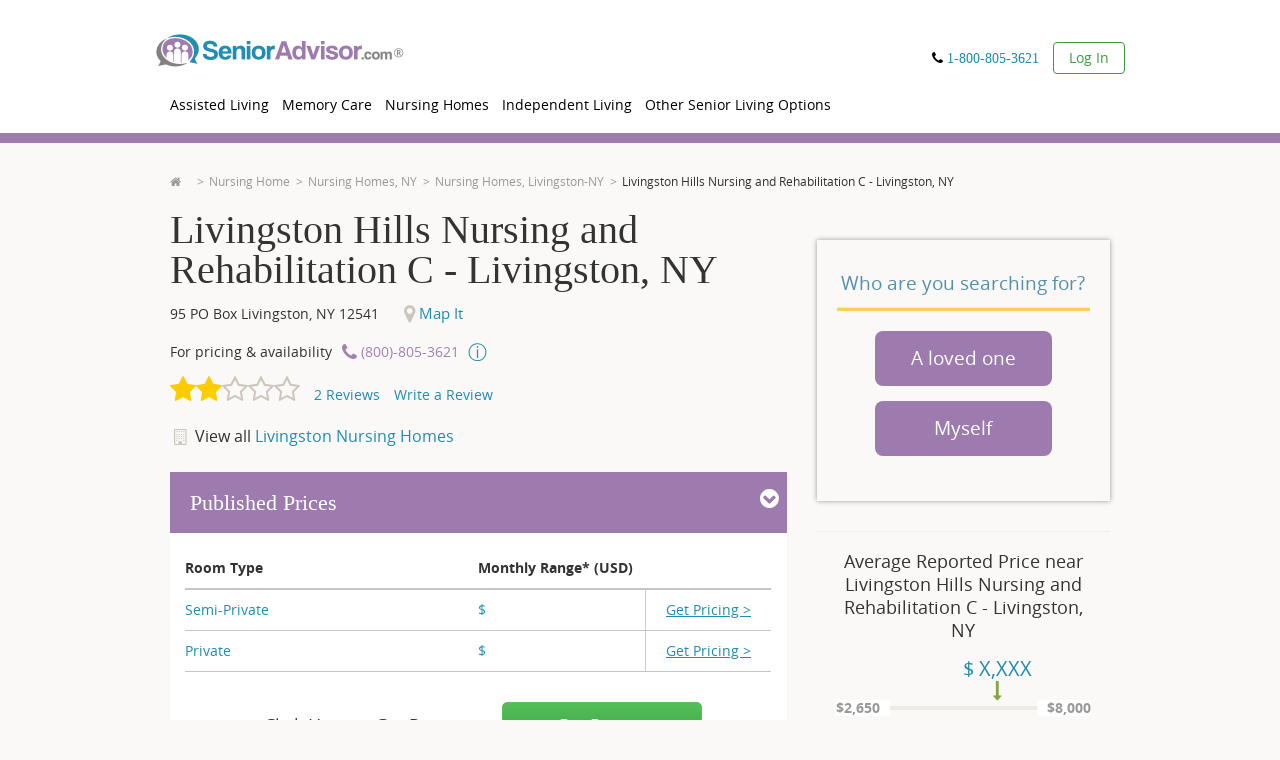

--- FILE ---
content_type: text/html; charset=utf-8
request_url: https://www.google.com/recaptcha/api2/anchor?ar=1&k=6LftIvQUAAAAACJsfnA4bm7cUrfv3tkQhNYSOIGH&co=aHR0cHM6Ly93d3cuc2VuaW9yYWR2aXNvci5jb206NDQz&hl=en&v=PoyoqOPhxBO7pBk68S4YbpHZ&size=invisible&badge=bottomleft&anchor-ms=20000&execute-ms=30000&cb=ub4epmnv6z75
body_size: 48586
content:
<!DOCTYPE HTML><html dir="ltr" lang="en"><head><meta http-equiv="Content-Type" content="text/html; charset=UTF-8">
<meta http-equiv="X-UA-Compatible" content="IE=edge">
<title>reCAPTCHA</title>
<style type="text/css">
/* cyrillic-ext */
@font-face {
  font-family: 'Roboto';
  font-style: normal;
  font-weight: 400;
  font-stretch: 100%;
  src: url(//fonts.gstatic.com/s/roboto/v48/KFO7CnqEu92Fr1ME7kSn66aGLdTylUAMa3GUBHMdazTgWw.woff2) format('woff2');
  unicode-range: U+0460-052F, U+1C80-1C8A, U+20B4, U+2DE0-2DFF, U+A640-A69F, U+FE2E-FE2F;
}
/* cyrillic */
@font-face {
  font-family: 'Roboto';
  font-style: normal;
  font-weight: 400;
  font-stretch: 100%;
  src: url(//fonts.gstatic.com/s/roboto/v48/KFO7CnqEu92Fr1ME7kSn66aGLdTylUAMa3iUBHMdazTgWw.woff2) format('woff2');
  unicode-range: U+0301, U+0400-045F, U+0490-0491, U+04B0-04B1, U+2116;
}
/* greek-ext */
@font-face {
  font-family: 'Roboto';
  font-style: normal;
  font-weight: 400;
  font-stretch: 100%;
  src: url(//fonts.gstatic.com/s/roboto/v48/KFO7CnqEu92Fr1ME7kSn66aGLdTylUAMa3CUBHMdazTgWw.woff2) format('woff2');
  unicode-range: U+1F00-1FFF;
}
/* greek */
@font-face {
  font-family: 'Roboto';
  font-style: normal;
  font-weight: 400;
  font-stretch: 100%;
  src: url(//fonts.gstatic.com/s/roboto/v48/KFO7CnqEu92Fr1ME7kSn66aGLdTylUAMa3-UBHMdazTgWw.woff2) format('woff2');
  unicode-range: U+0370-0377, U+037A-037F, U+0384-038A, U+038C, U+038E-03A1, U+03A3-03FF;
}
/* math */
@font-face {
  font-family: 'Roboto';
  font-style: normal;
  font-weight: 400;
  font-stretch: 100%;
  src: url(//fonts.gstatic.com/s/roboto/v48/KFO7CnqEu92Fr1ME7kSn66aGLdTylUAMawCUBHMdazTgWw.woff2) format('woff2');
  unicode-range: U+0302-0303, U+0305, U+0307-0308, U+0310, U+0312, U+0315, U+031A, U+0326-0327, U+032C, U+032F-0330, U+0332-0333, U+0338, U+033A, U+0346, U+034D, U+0391-03A1, U+03A3-03A9, U+03B1-03C9, U+03D1, U+03D5-03D6, U+03F0-03F1, U+03F4-03F5, U+2016-2017, U+2034-2038, U+203C, U+2040, U+2043, U+2047, U+2050, U+2057, U+205F, U+2070-2071, U+2074-208E, U+2090-209C, U+20D0-20DC, U+20E1, U+20E5-20EF, U+2100-2112, U+2114-2115, U+2117-2121, U+2123-214F, U+2190, U+2192, U+2194-21AE, U+21B0-21E5, U+21F1-21F2, U+21F4-2211, U+2213-2214, U+2216-22FF, U+2308-230B, U+2310, U+2319, U+231C-2321, U+2336-237A, U+237C, U+2395, U+239B-23B7, U+23D0, U+23DC-23E1, U+2474-2475, U+25AF, U+25B3, U+25B7, U+25BD, U+25C1, U+25CA, U+25CC, U+25FB, U+266D-266F, U+27C0-27FF, U+2900-2AFF, U+2B0E-2B11, U+2B30-2B4C, U+2BFE, U+3030, U+FF5B, U+FF5D, U+1D400-1D7FF, U+1EE00-1EEFF;
}
/* symbols */
@font-face {
  font-family: 'Roboto';
  font-style: normal;
  font-weight: 400;
  font-stretch: 100%;
  src: url(//fonts.gstatic.com/s/roboto/v48/KFO7CnqEu92Fr1ME7kSn66aGLdTylUAMaxKUBHMdazTgWw.woff2) format('woff2');
  unicode-range: U+0001-000C, U+000E-001F, U+007F-009F, U+20DD-20E0, U+20E2-20E4, U+2150-218F, U+2190, U+2192, U+2194-2199, U+21AF, U+21E6-21F0, U+21F3, U+2218-2219, U+2299, U+22C4-22C6, U+2300-243F, U+2440-244A, U+2460-24FF, U+25A0-27BF, U+2800-28FF, U+2921-2922, U+2981, U+29BF, U+29EB, U+2B00-2BFF, U+4DC0-4DFF, U+FFF9-FFFB, U+10140-1018E, U+10190-1019C, U+101A0, U+101D0-101FD, U+102E0-102FB, U+10E60-10E7E, U+1D2C0-1D2D3, U+1D2E0-1D37F, U+1F000-1F0FF, U+1F100-1F1AD, U+1F1E6-1F1FF, U+1F30D-1F30F, U+1F315, U+1F31C, U+1F31E, U+1F320-1F32C, U+1F336, U+1F378, U+1F37D, U+1F382, U+1F393-1F39F, U+1F3A7-1F3A8, U+1F3AC-1F3AF, U+1F3C2, U+1F3C4-1F3C6, U+1F3CA-1F3CE, U+1F3D4-1F3E0, U+1F3ED, U+1F3F1-1F3F3, U+1F3F5-1F3F7, U+1F408, U+1F415, U+1F41F, U+1F426, U+1F43F, U+1F441-1F442, U+1F444, U+1F446-1F449, U+1F44C-1F44E, U+1F453, U+1F46A, U+1F47D, U+1F4A3, U+1F4B0, U+1F4B3, U+1F4B9, U+1F4BB, U+1F4BF, U+1F4C8-1F4CB, U+1F4D6, U+1F4DA, U+1F4DF, U+1F4E3-1F4E6, U+1F4EA-1F4ED, U+1F4F7, U+1F4F9-1F4FB, U+1F4FD-1F4FE, U+1F503, U+1F507-1F50B, U+1F50D, U+1F512-1F513, U+1F53E-1F54A, U+1F54F-1F5FA, U+1F610, U+1F650-1F67F, U+1F687, U+1F68D, U+1F691, U+1F694, U+1F698, U+1F6AD, U+1F6B2, U+1F6B9-1F6BA, U+1F6BC, U+1F6C6-1F6CF, U+1F6D3-1F6D7, U+1F6E0-1F6EA, U+1F6F0-1F6F3, U+1F6F7-1F6FC, U+1F700-1F7FF, U+1F800-1F80B, U+1F810-1F847, U+1F850-1F859, U+1F860-1F887, U+1F890-1F8AD, U+1F8B0-1F8BB, U+1F8C0-1F8C1, U+1F900-1F90B, U+1F93B, U+1F946, U+1F984, U+1F996, U+1F9E9, U+1FA00-1FA6F, U+1FA70-1FA7C, U+1FA80-1FA89, U+1FA8F-1FAC6, U+1FACE-1FADC, U+1FADF-1FAE9, U+1FAF0-1FAF8, U+1FB00-1FBFF;
}
/* vietnamese */
@font-face {
  font-family: 'Roboto';
  font-style: normal;
  font-weight: 400;
  font-stretch: 100%;
  src: url(//fonts.gstatic.com/s/roboto/v48/KFO7CnqEu92Fr1ME7kSn66aGLdTylUAMa3OUBHMdazTgWw.woff2) format('woff2');
  unicode-range: U+0102-0103, U+0110-0111, U+0128-0129, U+0168-0169, U+01A0-01A1, U+01AF-01B0, U+0300-0301, U+0303-0304, U+0308-0309, U+0323, U+0329, U+1EA0-1EF9, U+20AB;
}
/* latin-ext */
@font-face {
  font-family: 'Roboto';
  font-style: normal;
  font-weight: 400;
  font-stretch: 100%;
  src: url(//fonts.gstatic.com/s/roboto/v48/KFO7CnqEu92Fr1ME7kSn66aGLdTylUAMa3KUBHMdazTgWw.woff2) format('woff2');
  unicode-range: U+0100-02BA, U+02BD-02C5, U+02C7-02CC, U+02CE-02D7, U+02DD-02FF, U+0304, U+0308, U+0329, U+1D00-1DBF, U+1E00-1E9F, U+1EF2-1EFF, U+2020, U+20A0-20AB, U+20AD-20C0, U+2113, U+2C60-2C7F, U+A720-A7FF;
}
/* latin */
@font-face {
  font-family: 'Roboto';
  font-style: normal;
  font-weight: 400;
  font-stretch: 100%;
  src: url(//fonts.gstatic.com/s/roboto/v48/KFO7CnqEu92Fr1ME7kSn66aGLdTylUAMa3yUBHMdazQ.woff2) format('woff2');
  unicode-range: U+0000-00FF, U+0131, U+0152-0153, U+02BB-02BC, U+02C6, U+02DA, U+02DC, U+0304, U+0308, U+0329, U+2000-206F, U+20AC, U+2122, U+2191, U+2193, U+2212, U+2215, U+FEFF, U+FFFD;
}
/* cyrillic-ext */
@font-face {
  font-family: 'Roboto';
  font-style: normal;
  font-weight: 500;
  font-stretch: 100%;
  src: url(//fonts.gstatic.com/s/roboto/v48/KFO7CnqEu92Fr1ME7kSn66aGLdTylUAMa3GUBHMdazTgWw.woff2) format('woff2');
  unicode-range: U+0460-052F, U+1C80-1C8A, U+20B4, U+2DE0-2DFF, U+A640-A69F, U+FE2E-FE2F;
}
/* cyrillic */
@font-face {
  font-family: 'Roboto';
  font-style: normal;
  font-weight: 500;
  font-stretch: 100%;
  src: url(//fonts.gstatic.com/s/roboto/v48/KFO7CnqEu92Fr1ME7kSn66aGLdTylUAMa3iUBHMdazTgWw.woff2) format('woff2');
  unicode-range: U+0301, U+0400-045F, U+0490-0491, U+04B0-04B1, U+2116;
}
/* greek-ext */
@font-face {
  font-family: 'Roboto';
  font-style: normal;
  font-weight: 500;
  font-stretch: 100%;
  src: url(//fonts.gstatic.com/s/roboto/v48/KFO7CnqEu92Fr1ME7kSn66aGLdTylUAMa3CUBHMdazTgWw.woff2) format('woff2');
  unicode-range: U+1F00-1FFF;
}
/* greek */
@font-face {
  font-family: 'Roboto';
  font-style: normal;
  font-weight: 500;
  font-stretch: 100%;
  src: url(//fonts.gstatic.com/s/roboto/v48/KFO7CnqEu92Fr1ME7kSn66aGLdTylUAMa3-UBHMdazTgWw.woff2) format('woff2');
  unicode-range: U+0370-0377, U+037A-037F, U+0384-038A, U+038C, U+038E-03A1, U+03A3-03FF;
}
/* math */
@font-face {
  font-family: 'Roboto';
  font-style: normal;
  font-weight: 500;
  font-stretch: 100%;
  src: url(//fonts.gstatic.com/s/roboto/v48/KFO7CnqEu92Fr1ME7kSn66aGLdTylUAMawCUBHMdazTgWw.woff2) format('woff2');
  unicode-range: U+0302-0303, U+0305, U+0307-0308, U+0310, U+0312, U+0315, U+031A, U+0326-0327, U+032C, U+032F-0330, U+0332-0333, U+0338, U+033A, U+0346, U+034D, U+0391-03A1, U+03A3-03A9, U+03B1-03C9, U+03D1, U+03D5-03D6, U+03F0-03F1, U+03F4-03F5, U+2016-2017, U+2034-2038, U+203C, U+2040, U+2043, U+2047, U+2050, U+2057, U+205F, U+2070-2071, U+2074-208E, U+2090-209C, U+20D0-20DC, U+20E1, U+20E5-20EF, U+2100-2112, U+2114-2115, U+2117-2121, U+2123-214F, U+2190, U+2192, U+2194-21AE, U+21B0-21E5, U+21F1-21F2, U+21F4-2211, U+2213-2214, U+2216-22FF, U+2308-230B, U+2310, U+2319, U+231C-2321, U+2336-237A, U+237C, U+2395, U+239B-23B7, U+23D0, U+23DC-23E1, U+2474-2475, U+25AF, U+25B3, U+25B7, U+25BD, U+25C1, U+25CA, U+25CC, U+25FB, U+266D-266F, U+27C0-27FF, U+2900-2AFF, U+2B0E-2B11, U+2B30-2B4C, U+2BFE, U+3030, U+FF5B, U+FF5D, U+1D400-1D7FF, U+1EE00-1EEFF;
}
/* symbols */
@font-face {
  font-family: 'Roboto';
  font-style: normal;
  font-weight: 500;
  font-stretch: 100%;
  src: url(//fonts.gstatic.com/s/roboto/v48/KFO7CnqEu92Fr1ME7kSn66aGLdTylUAMaxKUBHMdazTgWw.woff2) format('woff2');
  unicode-range: U+0001-000C, U+000E-001F, U+007F-009F, U+20DD-20E0, U+20E2-20E4, U+2150-218F, U+2190, U+2192, U+2194-2199, U+21AF, U+21E6-21F0, U+21F3, U+2218-2219, U+2299, U+22C4-22C6, U+2300-243F, U+2440-244A, U+2460-24FF, U+25A0-27BF, U+2800-28FF, U+2921-2922, U+2981, U+29BF, U+29EB, U+2B00-2BFF, U+4DC0-4DFF, U+FFF9-FFFB, U+10140-1018E, U+10190-1019C, U+101A0, U+101D0-101FD, U+102E0-102FB, U+10E60-10E7E, U+1D2C0-1D2D3, U+1D2E0-1D37F, U+1F000-1F0FF, U+1F100-1F1AD, U+1F1E6-1F1FF, U+1F30D-1F30F, U+1F315, U+1F31C, U+1F31E, U+1F320-1F32C, U+1F336, U+1F378, U+1F37D, U+1F382, U+1F393-1F39F, U+1F3A7-1F3A8, U+1F3AC-1F3AF, U+1F3C2, U+1F3C4-1F3C6, U+1F3CA-1F3CE, U+1F3D4-1F3E0, U+1F3ED, U+1F3F1-1F3F3, U+1F3F5-1F3F7, U+1F408, U+1F415, U+1F41F, U+1F426, U+1F43F, U+1F441-1F442, U+1F444, U+1F446-1F449, U+1F44C-1F44E, U+1F453, U+1F46A, U+1F47D, U+1F4A3, U+1F4B0, U+1F4B3, U+1F4B9, U+1F4BB, U+1F4BF, U+1F4C8-1F4CB, U+1F4D6, U+1F4DA, U+1F4DF, U+1F4E3-1F4E6, U+1F4EA-1F4ED, U+1F4F7, U+1F4F9-1F4FB, U+1F4FD-1F4FE, U+1F503, U+1F507-1F50B, U+1F50D, U+1F512-1F513, U+1F53E-1F54A, U+1F54F-1F5FA, U+1F610, U+1F650-1F67F, U+1F687, U+1F68D, U+1F691, U+1F694, U+1F698, U+1F6AD, U+1F6B2, U+1F6B9-1F6BA, U+1F6BC, U+1F6C6-1F6CF, U+1F6D3-1F6D7, U+1F6E0-1F6EA, U+1F6F0-1F6F3, U+1F6F7-1F6FC, U+1F700-1F7FF, U+1F800-1F80B, U+1F810-1F847, U+1F850-1F859, U+1F860-1F887, U+1F890-1F8AD, U+1F8B0-1F8BB, U+1F8C0-1F8C1, U+1F900-1F90B, U+1F93B, U+1F946, U+1F984, U+1F996, U+1F9E9, U+1FA00-1FA6F, U+1FA70-1FA7C, U+1FA80-1FA89, U+1FA8F-1FAC6, U+1FACE-1FADC, U+1FADF-1FAE9, U+1FAF0-1FAF8, U+1FB00-1FBFF;
}
/* vietnamese */
@font-face {
  font-family: 'Roboto';
  font-style: normal;
  font-weight: 500;
  font-stretch: 100%;
  src: url(//fonts.gstatic.com/s/roboto/v48/KFO7CnqEu92Fr1ME7kSn66aGLdTylUAMa3OUBHMdazTgWw.woff2) format('woff2');
  unicode-range: U+0102-0103, U+0110-0111, U+0128-0129, U+0168-0169, U+01A0-01A1, U+01AF-01B0, U+0300-0301, U+0303-0304, U+0308-0309, U+0323, U+0329, U+1EA0-1EF9, U+20AB;
}
/* latin-ext */
@font-face {
  font-family: 'Roboto';
  font-style: normal;
  font-weight: 500;
  font-stretch: 100%;
  src: url(//fonts.gstatic.com/s/roboto/v48/KFO7CnqEu92Fr1ME7kSn66aGLdTylUAMa3KUBHMdazTgWw.woff2) format('woff2');
  unicode-range: U+0100-02BA, U+02BD-02C5, U+02C7-02CC, U+02CE-02D7, U+02DD-02FF, U+0304, U+0308, U+0329, U+1D00-1DBF, U+1E00-1E9F, U+1EF2-1EFF, U+2020, U+20A0-20AB, U+20AD-20C0, U+2113, U+2C60-2C7F, U+A720-A7FF;
}
/* latin */
@font-face {
  font-family: 'Roboto';
  font-style: normal;
  font-weight: 500;
  font-stretch: 100%;
  src: url(//fonts.gstatic.com/s/roboto/v48/KFO7CnqEu92Fr1ME7kSn66aGLdTylUAMa3yUBHMdazQ.woff2) format('woff2');
  unicode-range: U+0000-00FF, U+0131, U+0152-0153, U+02BB-02BC, U+02C6, U+02DA, U+02DC, U+0304, U+0308, U+0329, U+2000-206F, U+20AC, U+2122, U+2191, U+2193, U+2212, U+2215, U+FEFF, U+FFFD;
}
/* cyrillic-ext */
@font-face {
  font-family: 'Roboto';
  font-style: normal;
  font-weight: 900;
  font-stretch: 100%;
  src: url(//fonts.gstatic.com/s/roboto/v48/KFO7CnqEu92Fr1ME7kSn66aGLdTylUAMa3GUBHMdazTgWw.woff2) format('woff2');
  unicode-range: U+0460-052F, U+1C80-1C8A, U+20B4, U+2DE0-2DFF, U+A640-A69F, U+FE2E-FE2F;
}
/* cyrillic */
@font-face {
  font-family: 'Roboto';
  font-style: normal;
  font-weight: 900;
  font-stretch: 100%;
  src: url(//fonts.gstatic.com/s/roboto/v48/KFO7CnqEu92Fr1ME7kSn66aGLdTylUAMa3iUBHMdazTgWw.woff2) format('woff2');
  unicode-range: U+0301, U+0400-045F, U+0490-0491, U+04B0-04B1, U+2116;
}
/* greek-ext */
@font-face {
  font-family: 'Roboto';
  font-style: normal;
  font-weight: 900;
  font-stretch: 100%;
  src: url(//fonts.gstatic.com/s/roboto/v48/KFO7CnqEu92Fr1ME7kSn66aGLdTylUAMa3CUBHMdazTgWw.woff2) format('woff2');
  unicode-range: U+1F00-1FFF;
}
/* greek */
@font-face {
  font-family: 'Roboto';
  font-style: normal;
  font-weight: 900;
  font-stretch: 100%;
  src: url(//fonts.gstatic.com/s/roboto/v48/KFO7CnqEu92Fr1ME7kSn66aGLdTylUAMa3-UBHMdazTgWw.woff2) format('woff2');
  unicode-range: U+0370-0377, U+037A-037F, U+0384-038A, U+038C, U+038E-03A1, U+03A3-03FF;
}
/* math */
@font-face {
  font-family: 'Roboto';
  font-style: normal;
  font-weight: 900;
  font-stretch: 100%;
  src: url(//fonts.gstatic.com/s/roboto/v48/KFO7CnqEu92Fr1ME7kSn66aGLdTylUAMawCUBHMdazTgWw.woff2) format('woff2');
  unicode-range: U+0302-0303, U+0305, U+0307-0308, U+0310, U+0312, U+0315, U+031A, U+0326-0327, U+032C, U+032F-0330, U+0332-0333, U+0338, U+033A, U+0346, U+034D, U+0391-03A1, U+03A3-03A9, U+03B1-03C9, U+03D1, U+03D5-03D6, U+03F0-03F1, U+03F4-03F5, U+2016-2017, U+2034-2038, U+203C, U+2040, U+2043, U+2047, U+2050, U+2057, U+205F, U+2070-2071, U+2074-208E, U+2090-209C, U+20D0-20DC, U+20E1, U+20E5-20EF, U+2100-2112, U+2114-2115, U+2117-2121, U+2123-214F, U+2190, U+2192, U+2194-21AE, U+21B0-21E5, U+21F1-21F2, U+21F4-2211, U+2213-2214, U+2216-22FF, U+2308-230B, U+2310, U+2319, U+231C-2321, U+2336-237A, U+237C, U+2395, U+239B-23B7, U+23D0, U+23DC-23E1, U+2474-2475, U+25AF, U+25B3, U+25B7, U+25BD, U+25C1, U+25CA, U+25CC, U+25FB, U+266D-266F, U+27C0-27FF, U+2900-2AFF, U+2B0E-2B11, U+2B30-2B4C, U+2BFE, U+3030, U+FF5B, U+FF5D, U+1D400-1D7FF, U+1EE00-1EEFF;
}
/* symbols */
@font-face {
  font-family: 'Roboto';
  font-style: normal;
  font-weight: 900;
  font-stretch: 100%;
  src: url(//fonts.gstatic.com/s/roboto/v48/KFO7CnqEu92Fr1ME7kSn66aGLdTylUAMaxKUBHMdazTgWw.woff2) format('woff2');
  unicode-range: U+0001-000C, U+000E-001F, U+007F-009F, U+20DD-20E0, U+20E2-20E4, U+2150-218F, U+2190, U+2192, U+2194-2199, U+21AF, U+21E6-21F0, U+21F3, U+2218-2219, U+2299, U+22C4-22C6, U+2300-243F, U+2440-244A, U+2460-24FF, U+25A0-27BF, U+2800-28FF, U+2921-2922, U+2981, U+29BF, U+29EB, U+2B00-2BFF, U+4DC0-4DFF, U+FFF9-FFFB, U+10140-1018E, U+10190-1019C, U+101A0, U+101D0-101FD, U+102E0-102FB, U+10E60-10E7E, U+1D2C0-1D2D3, U+1D2E0-1D37F, U+1F000-1F0FF, U+1F100-1F1AD, U+1F1E6-1F1FF, U+1F30D-1F30F, U+1F315, U+1F31C, U+1F31E, U+1F320-1F32C, U+1F336, U+1F378, U+1F37D, U+1F382, U+1F393-1F39F, U+1F3A7-1F3A8, U+1F3AC-1F3AF, U+1F3C2, U+1F3C4-1F3C6, U+1F3CA-1F3CE, U+1F3D4-1F3E0, U+1F3ED, U+1F3F1-1F3F3, U+1F3F5-1F3F7, U+1F408, U+1F415, U+1F41F, U+1F426, U+1F43F, U+1F441-1F442, U+1F444, U+1F446-1F449, U+1F44C-1F44E, U+1F453, U+1F46A, U+1F47D, U+1F4A3, U+1F4B0, U+1F4B3, U+1F4B9, U+1F4BB, U+1F4BF, U+1F4C8-1F4CB, U+1F4D6, U+1F4DA, U+1F4DF, U+1F4E3-1F4E6, U+1F4EA-1F4ED, U+1F4F7, U+1F4F9-1F4FB, U+1F4FD-1F4FE, U+1F503, U+1F507-1F50B, U+1F50D, U+1F512-1F513, U+1F53E-1F54A, U+1F54F-1F5FA, U+1F610, U+1F650-1F67F, U+1F687, U+1F68D, U+1F691, U+1F694, U+1F698, U+1F6AD, U+1F6B2, U+1F6B9-1F6BA, U+1F6BC, U+1F6C6-1F6CF, U+1F6D3-1F6D7, U+1F6E0-1F6EA, U+1F6F0-1F6F3, U+1F6F7-1F6FC, U+1F700-1F7FF, U+1F800-1F80B, U+1F810-1F847, U+1F850-1F859, U+1F860-1F887, U+1F890-1F8AD, U+1F8B0-1F8BB, U+1F8C0-1F8C1, U+1F900-1F90B, U+1F93B, U+1F946, U+1F984, U+1F996, U+1F9E9, U+1FA00-1FA6F, U+1FA70-1FA7C, U+1FA80-1FA89, U+1FA8F-1FAC6, U+1FACE-1FADC, U+1FADF-1FAE9, U+1FAF0-1FAF8, U+1FB00-1FBFF;
}
/* vietnamese */
@font-face {
  font-family: 'Roboto';
  font-style: normal;
  font-weight: 900;
  font-stretch: 100%;
  src: url(//fonts.gstatic.com/s/roboto/v48/KFO7CnqEu92Fr1ME7kSn66aGLdTylUAMa3OUBHMdazTgWw.woff2) format('woff2');
  unicode-range: U+0102-0103, U+0110-0111, U+0128-0129, U+0168-0169, U+01A0-01A1, U+01AF-01B0, U+0300-0301, U+0303-0304, U+0308-0309, U+0323, U+0329, U+1EA0-1EF9, U+20AB;
}
/* latin-ext */
@font-face {
  font-family: 'Roboto';
  font-style: normal;
  font-weight: 900;
  font-stretch: 100%;
  src: url(//fonts.gstatic.com/s/roboto/v48/KFO7CnqEu92Fr1ME7kSn66aGLdTylUAMa3KUBHMdazTgWw.woff2) format('woff2');
  unicode-range: U+0100-02BA, U+02BD-02C5, U+02C7-02CC, U+02CE-02D7, U+02DD-02FF, U+0304, U+0308, U+0329, U+1D00-1DBF, U+1E00-1E9F, U+1EF2-1EFF, U+2020, U+20A0-20AB, U+20AD-20C0, U+2113, U+2C60-2C7F, U+A720-A7FF;
}
/* latin */
@font-face {
  font-family: 'Roboto';
  font-style: normal;
  font-weight: 900;
  font-stretch: 100%;
  src: url(//fonts.gstatic.com/s/roboto/v48/KFO7CnqEu92Fr1ME7kSn66aGLdTylUAMa3yUBHMdazQ.woff2) format('woff2');
  unicode-range: U+0000-00FF, U+0131, U+0152-0153, U+02BB-02BC, U+02C6, U+02DA, U+02DC, U+0304, U+0308, U+0329, U+2000-206F, U+20AC, U+2122, U+2191, U+2193, U+2212, U+2215, U+FEFF, U+FFFD;
}

</style>
<link rel="stylesheet" type="text/css" href="https://www.gstatic.com/recaptcha/releases/PoyoqOPhxBO7pBk68S4YbpHZ/styles__ltr.css">
<script nonce="LdaOepHS53WZbO71qt92iw" type="text/javascript">window['__recaptcha_api'] = 'https://www.google.com/recaptcha/api2/';</script>
<script type="text/javascript" src="https://www.gstatic.com/recaptcha/releases/PoyoqOPhxBO7pBk68S4YbpHZ/recaptcha__en.js" nonce="LdaOepHS53WZbO71qt92iw">
      
    </script></head>
<body><div id="rc-anchor-alert" class="rc-anchor-alert"></div>
<input type="hidden" id="recaptcha-token" value="[base64]">
<script type="text/javascript" nonce="LdaOepHS53WZbO71qt92iw">
      recaptcha.anchor.Main.init("[\x22ainput\x22,[\x22bgdata\x22,\x22\x22,\[base64]/[base64]/[base64]/bmV3IHJbeF0oY1swXSk6RT09Mj9uZXcgclt4XShjWzBdLGNbMV0pOkU9PTM/bmV3IHJbeF0oY1swXSxjWzFdLGNbMl0pOkU9PTQ/[base64]/[base64]/[base64]/[base64]/[base64]/[base64]/[base64]/[base64]\x22,\[base64]\\u003d\x22,\[base64]/[base64]/[base64]/CsmQyawxGDxfDg8O6w6jDh8KXw5BKbMOERXF9wqnDjBFww4/Dr8K7GR/DqsKqwoITGkPCpSt/w6gmwr/Coko+cMOdfkxSw44cBMK0wpUYwo1gccOAf8OSw4RnAznDtEPCucKpKcKYGMKAMsKFw5vChMKowoAww6bDiV4Hw5TDpgvCuVJNw7EfE8K/Hi/[base64]/wp3DqMKywrfCrzEqwpvDpMOHAh4VwqHCijhcVXBvw5bCoEwLHlfChzjCkmDCk8O8wqfDsXnDsXPDs8KaOllhwrvDpcKfwoPDpsOPBMKVwqpuYQ/[base64]/[base64]/DqkPCm8KdG2hkIx1uwq0GK8K8w6d4w5zCoWVJw4vCi2nCv8OiwpDDj17DoS3DkUR0w57DliEOT8OULVrCsT3DtcK0w4cBDRN0w7cIKcOpXcKUG0YNMkjCkiHDmcKmKMOdc8ORRlzDlMK9J8OkMRzCvxXDgMKSA8Oow6fDngcXFUZuwrvCjMK/w4jDjMKVw7rCvcK4PHhKwrTCuXbDjcOKw6k0dW/DvsOPdAk4wq7Cp8Kjwpt5w7PCt24ww7EHw7RZV0HClzUOwrbCh8OBGcKLwpNgBAozJTHDsMOAGG3CnMKsBk54w6fCiFRiw5vDocOLVsObw6zClsO0V0RyJsOzwqUyX8OUSwcGJMOOw5rCu8OHwq/Cg8KQMcKQwrQ0HMKwwrvDjA7Dp8OWPmvCgS4AwqdYwpPCusO4woRWZWfCscOzFBV8EiJhw5jDphNyw73Cj8OYTcOdP2Jzw4I6IsK7w5/CuMODwp3CgcOPb3R1IixrGFUzwpDDjXNDVsODwpguwqdvFsKcOMKHFsKxw7jDiMKcIcOdwonCncKFw4Qow6UWw4YUY8KLTjNJwrjDpsO1woDCtMOuwr7Dkl/CiVrDmMOmwp9IwrjCgMK1dsKIwr5ga8Olw7LClA0YK8KGwpwAw54twr/[base64]/[base64]/[base64]/DjVMjw6XCjsOvwo5bwrkBAsOdw5fCh8KXMsOfMsKLwr3ChcKew51cw5fCj8KPwoxBe8KPP8O5GsOHw7rCoWHCnsOLdDHDkVLCrGMQwoHCt8KbA8OiwpIiwoYuJVMSwohEUcKcw4ogKGkswr81wrnDlxvDi8KRC2kTw5HCtjhKLcO2wofDlsOmwr/[base64]/RsOXw6XCswkpw7hsfX4LCSbDjsOkUcKJw6V9w7bDlFTDrHrDrBtNVcK1GkQiaAN5c8KzA8OEw7zCmAfCr8KOw6hhwobDjQXCjcKIAsOtXsOsEmIfaXYDwqUvPVfCgsKKeHAfw6HDq0VhSMKpQEzDkg7DsjQ0f8OCYifDjMOsw4XChWcBwqXDuSZKJcORElUrXn/CpsOxwr5we2/Cj8OYwpbDhsK+w7g9w5bDh8OPw4LCjk3Ct8K7wqjDohXCgMKxw6TCo8OeBF/DgsKzGcKZwrc5RMKWJMOhCsKoHRkMw7cTdMO3NkzCmmbDjV/Ck8OxaDXCpkXCp8Oqw5LDgWPCocOswrFUGXgpwrRZw5QawpLCtcKxVcK1CsK4IFfCmcK3UMKcYyxXwpfDnMOkwqfCpMK7w57DgcKnw6VFwo/CjcOpCsOqKcOWwo4Rwog/[base64]/[base64]/Vi5Lwp3DtMO4HMKbw4/Cv8K6w40mBMKyHBhPw7s9CcOCw7kGw6drUcKWw6pTw7stwqTCvcK/[base64]/w53DiFbClsKOL3zDhWXDjyTCr2/CjMKdw6ZvwrXCkjzCqQQAwoo/woVlFcKZJcOGw4orw7wswoDCkErDqnwUw7/DmQrClUnDmjoDwpvDqMOmw4xDSS3DmQ/CvsOiw7Uhw7PDncK/[base64]/DjCZSOWAgwprCvMK3DjVvw6dow4dOwp3DkFXDq8OeFXTDpcOjw7hkwrgEwronw5HDiAxCJ8ODZ8KDwpxJw5QiNcO6Ti4aeXvCix3DucOYwqHCu1BYw5DDqn/DtsKyM2DCscOUKsOzw5M6D2fComVLbkfDrcKRR8OYwoE6wp1ycHRyw7DDoMK/[base64]/CvALDrsKOwrhzCGECFcOdK1Jaw4J8w7x2Z8K3w51BclrDp8OBw53DlcK5ecOHwqF3WR7CqX3CncK/EcOqwqHDuMKawqHDpcO5wpvCvDFOw4s+JUPCv0AJJ1bDkSLCkMO8w4XDq08WwrdtwoMdwpYKbMKuScOXQw7DhsKpw41nCDsCOsONMB4QQcKTwqRaaMOvBMKBd8KiKzLDjntBGcK+w4F8wq7DnMKZwoDDncKwbyALwqlDNMOOwrvDr8KiGcKEAsKRw7tow4EPwqXDm1/[base64]/N3kHa8KXEmvDvcKkwq9xf8KFd2pKDMKgSMKdwohgPz8HaMOpUC7DtQTCiMKnw77Cl8O+Y8ODwrMmw4LDl8KXNwrCt8KiVMOmRTZNCMOgCW3CtBMew63Dgy3DlWDCryzDmyXDklsQwrjDuh/[base64]/CnMOHSyUAGcOIZSHCmcKfScO6Mg/CvgIow6vCgcKAwp3DrMKXw45WZ8OILGLDgcOvwrx2w6DDq03CqcOjU8OwfMOmQcORAk16wosVDsKcMkfDrMOsRnjCiFrDjRchZcKGwqtRwpFlw5xdw7VIw5Axw6peLnc1woFIw4xcS1LCqMKlAcKSasKCOMOWSMO9OzvDoToswo9Xbw/DgsO7MHhXd8OoZW/Co8O2ZMKRwq3DqMO0Gz3CkMKBXQzCpcKrwrPDn8Ksw7ElYMOHwoMeBy7DmATCrkHCpMOlZMKQGsOGc2BKwrzDiydzw5DCijZXAsO1w4MyG1ghwqHDkcOCLcKVKVUgb3bDhMKaw71Nw7nCk0TCo13CngXDh0RWwobDs8OTw5UEJ8OKw4/DncKfw4MIdcKAwpfCj8K0TcOQT8K5w7xLPAJbwpvDqVzDlMOwc8OQw4Yrwo5QHMOkUsKEwrF5w6BwUgPDhD9owo/Cvj4Jw7coMjrCicK5wp7CpxnCijF3RMOGcH/DucKEw4LDs8Ojwo/DtgBDB8K2wpwwTQXCj8OVwoMGMDQ0w4fCicKIH8OOw4tSbQbCtMOgw7k6w65teMKDw5nDucKEwr/Dr8OFUFbDkUN0P3vDvk10aToOfcOOw5smYsKqasKGR8OVw6BcSMKEwpMyHcKySsKrVXAZw4vCqMKVbsOKcDpbYsOLfsOTwqDDpT4Iagp3w6lwwpDCjcO8w6N2DcOiOMO/w6IRw7DCksORw51cUMOXWsO/Ai/CpMK3w7BHw7giZDt7TsK1wogCw7ATwpgDW8KnwrYowpNPbMKqOcOQwrwHwq7CrijCvsORw6/DucOJHRc8b8OCaCvCuMKvwqB2wonDlMOQCcO/[base64]/CmMKnI8KpJwzDigVuaGTCqgZxwoPCiSnDi8OmwpIiwoFAYBt9Q8KDwo0pHVkPw7XChzomw7bDqcONcR1RwoQmwpfDksKOBcO+w43DtmJDw6fDnsOhK3fCjMOrw7DDom9ceFpEwoNoMMK/[base64]/CgwvDlxjDjcOPeMKMKsKww5XDojpgMlUtwojDn8OWUMOew7EJN8OEJivDg8KYwprCgDTCmMO1w4XCn8OtT8OmK2YMecKTMX4JwpFJwoDDpU1JwqZww4ElRCvDn8Kmw5NaMcKqw4/[base64]/DrsOcLFU7wqpLO8KkU8O5M8OJNsOAFsO4wqHDtsOYOnrCjB0/w4LCssK4ZcKGw4RRw4HDo8OjIhhpScOtw5TCu8OEUjIbeMOMwqV/wpPDiG/CvcOMwq14ccKhfMOUE8Kiwr7CmsOTWHV6w48xw4gvw4DCihDCvsKnHsO/w4/CiTgjwo1hwphLwrFQwqXDqH7DinPCmFNowr/Cu8Oxw5fDhnLCpcO2w7vDu3/CkAHDrHzDssKYbUDCn0HDr8Oqw47DhsKxPMKXGMK4EsOzDsOSw43Ch8OTwpLCokgjCBgJVEhiVcKDIMOBw5jDrMOTwq5cwq/[base64]/CsMK1GcOofsK7DMKuDMOySkFIGRxlVsKjFFoywqvCl8OnTMKWwrxWw5cbw5rDi8O7wpxrwovDuH/[base64]/ClMOIBMKNwpvDiMOibsOuw6xuNcKIwpTCjsKuXcO+DMOTJALDp106woFxw4nCk8KaQcKtw6rDtlNYwozCvcKvw4xOaC7Cj8OxcMK2wq7CkHTCskcCwps1wrktw7V9AzXCh2ZOwrLCr8KJdMOYQjPCv8KQw71qw6vDmwhtwolUBBPCt0/[base64]/CpMKVYSQFEsOqDGzCi8Oawr9Jw7hRwpkiwrjDjMOTW8KvwoPCosK9wpViXjvDucKTwpDCrMKcBTZ3w6/DtsKmK3TCisOcwqzCu8OPw5bCrsOWw6Mcw5bCisKWb8OHYcODAgLDmUvCq8O/QTLCu8KZwqbDhcOSPxcwDnw8w5VKwp9Iw4xRwp9UDUbCr0HDjzHCvGYvcsO3MX8Ow5EqwoLDo2vCgsOewpVMEcKSdCTDmDnCmMKhVEjChT/CvQB2acOCVmMEVVTDsMOxw5IUwqETWsOpw5HCtj3DgcO8w6x3wr/CrlrCoxUhTjfCjBUyesKkE8KSJ8OKbMOGEMOxb2bDlcKIPsOOw5/[base64]/wpPDtMKUVDMWwpxif8Osw47DkcKywqkdw69Xw7nCh8KJNsOiCkg4CcK3wrhWwqPDqsK9E8KWw6TDk3zDk8OoRMKqd8Onw7ppw4HClj5QwojDuMO0w7vDtE/CkMOLYMKZOk9vYBEdIkBTwpBKIMK9ZMK3wpfClsObw4bDjRbDg8KVJFHCuXPCmMOAwqdrDAkZwqNhw5VJw5LCvsKLw73Dq8KMdsOtDWE6w5MOwqd2wrsTw7fDh8KFcBzChcOXYGDCiSnDox/Dv8OcwrTCvsOnd8KVVMO+w6cYLsKOD8K4w5VpXGbDtG7Cm8Omwo7Dpn4EZMKMwp08UyQuQTspw7vCvQvCv3ohbULCsgHDnMK1wpTDhcOgw6TCnV54wovDplfDgMOmw77DnCZ0w7VEccKLwozCkhoIwpPDicOZwodRw4nCvUXDulzCq3TChsOYw5jCuD7DocKiRMO9fw/DlcOiRsKXFlhXZsKIYMODw4/CksKZRcKGwovDrcK2WcO4w4l/w4nDm8OJw4A7EVrCj8Klw5NkYcKYXyjDtsO9FzvCrgp2eMOPH3jDmU0QP8OWPMOKSsKddEM9ZxI0w7vDsUMZwpcxCcO+w63CscK2w61mw5w9wprCpcOhBMOHw6RNTR/DmcOdC8O0wrIYw7s0w4jDjMOqwqczwrrDrMKfw69Fw4zDpMKXwrLDk8Klw5N/Al7DssOiIMOmw77DoHFswovDt3Yjw7s7w5FDKsKKw6FDw5dgw53DjQlbwpHCscOnRkDDiRkgORIKw5B1a8KqAlpEw7Adw4LCtcOTbcK4HcOaOEXDtcKMSwrDvcKIHHwaGcOaw5bCuhTDhXJkG8KxSBrCt8KKfGIPRMKFwpvDpcO6PxJCwozDo0TDmcOEwr/[base64]/DisKDZT4gXHZRw40Zw4Qcw47DoMOXCUrCoMKgw59XLRtVw65Bw67CtMOUw5QUIcOAwrbDmRrDngpJCMOxwox/J8KBaVLDrsKiwqxVwonCm8KdWwLDr8KWwqglw6ssw5rCsAste8K/DDY4fG7Dg8KrEE19wpXDgMK3ZcKTw5HCqmk0E8KaPMK1w5PCoi0/HmnCmWJIZMKgF8Kyw4h7HjPClcOILSVXfwgpfzpZNMOMP3/DvTPDt08Nwr/DinpYw55fwovCpk7DvBBVIEjDo8OARk/[base64]/CjMONwpEDJ8KTRmdFwp4rw70WFsOdeR46w4Y8S8KoR8O/[base64]/[base64]/CjU8LPjLDq8OxwqfDnijCnsOpwpFBw6/CixEGw6DDqlQPcsK3IHrDkWTCjCjDuinDiMKiw4kgHsKwPMK8TsKONcO9w5jClcKdw75Xw5Bkw4B+WGzDhmjChcKCYsOAw58nw7nDonDDrMOFDGcwNMORF8KLJXXCi8KbEjsNGsOZwp1oPmDDrndxwqU0e8OpOl5tw6/DsVPDrsOVwqJrNsO1wojDj3EIw4Z6aMOTJB3CkGvDknALSzrDqcOFw7XDnmMgeXJNJMKBwpFxw6pNw73DrUsuJwDChynDt8KRTgzDgcOFwoMAw7glwok2wopiX8KEa3ZGfcOjwqrCuEcnw6/Do8OOwok1QMKcKMOWw7Q+wq3CiA3CssKtw4fCmcOBwpBnw7/DjMKxdEVow7rCqcKmw7wSecOTTy09w4U8bGTDhcOpw41ebMO/dCcPw5TCrWtSfW19WcOywpfDrEduw68sW8KRPcOnwrXDrXPCiAbCtsOKeMOLTB3Cl8K1wrHCpGZIwq5Cw6o5BsKCwoYaWCzDpHsiVmB/CsOVw6bCsjtZD1wNwqHDtsK9CMKIwqjDm1PDr0bCksO6woQjRxVbwrA/[base64]/wqbDvcKCwrQsElnDkMOJwo3CnUZdwpbDl8KWOUdfVcO0S8Opw4fCj27DjsOswrLDtMO/PsOqHMOlOMOHw5/[base64]/CjU7Co2XDvlo3woE+GsOlHcKCwpd9b8Kkw67Cr8KKw61IUgnDmsKEKBMbdMKKPsOBCzzCi1/DlcKLw55cah3DhSk9wpFeFMKwU2dnw6bCtsOVMMO0wrLCnxUEOcK0XSodU8KfASfDjMK2NGzDiMKhw7ZhZMK4wrPCpsO/ACQ5JyDDlHU+a8KZMG7CisOXwrXCucOPFcKZw7ZtbsOKbcKaU3QPByHDkA9xw7towr7DgsOAS8O1M8OIDyN8JR7CpyJeworCiUrCqj5fQlAzw6l7VsK2w4BcWx/[base64]/PsKUNV8HwovCjsO4wqDCg8K1PwcrwqLCisOZw7hJSgfDksONwqJjaMKNeBt8NMKfAghYw4VxEcORFQp4f8KZwodwbsK1SCnCoCgcwrh3wo7Dm8OSw5bCmn3CoMKUPMKMwozCm8Kqc3HDs8Kiwp7CuhvCs30ww5DDjyMCw5dSQW/CssKBwr3DpGfCji/CvsOOwpkFw4siw7IGwo0dwpvDoR4fIsOpQMOJw4zCsj9xw45zwrl9NsO7wprCrynChcK/[base64]/ChcO+w74dX8O+w40gZxXDscKyw4QzwqJyV8OTw4l/[base64]/w6lBdwIXVgnDv2hbwpbDg8KNdsKALsOLaCTCgcOmw7DDssKKwqlbwo4fL33CqTnDjk1HwqDDvV4MdEDDslt4cR03w4vDksOvw5l3w4nCu8KyCsOcRcK5IcKMZmNVwobDhhbCmg7DogvCk0PDo8KbAcONUFM2AlNmMcOGw4Fjw4lme8KBwpTDq0oNCz4Uw5/[base64]/[base64]/[base64]/wrkZw5XCscKQw4ggAnHCp8Otw5bCgizDksKLPcOfw5fDo8O+w5DDmsKDw7zDphEZOWUAAcOtTRXDoRbCvHAmeFAdfMOdw5HDkMKWccKew60rAcK5JcK/wrIDwowIJsKtwp8MwozChHk2Q1MLwqXCv1zDnsK2JVrCj8KCwps5wr3Chw/Cmh4VwogrQMKKwp49wqBlcknCv8Oyw6oTwprDmh/CqExiFm/DoMOZAycWw5o8wrdTRB3DnBvCucKyw6QqwqrCnFoEwrJ2wrRDJFvCjsKEwpoAwpwZwopIw7Nlw49swpchbQ0RwoTCqVPCqMKYw4XDkFEHQMKuw77DicOwKUsYCBfCqcK3ZA/DncKrdMO8woLCiwdkK8Ogwrt3RMOhwoR6Q8KpVMKdQW8uwrLCi8OUw7bCu1s2w7l+w6DDiCjDqsK5SUFJw6FWw6RELxHDpMOnWGHCpxESwrRyw7EXT8ObUAkyw4zCs8KcE8Kgw61pw5d4ezMYIRHDrWE7DMOFay7Dk8OsYsKYX2o+BcO5I8Ogw6/DhyjDlMOCwoIOw4JtLmp4w6jCiAgIR8OZwpEywpfDi8K0Lkwsw4rDmWo/[base64]/CuxDCuRHDvyg+wrRww7/DisOfwozCuMO0wqDDplHCrMO5GxTCqsOvL8KXwrY+CcKoM8O3w60GwrQrIzvDqAnDlnt8b8KrKnrCmR7DhScZMSorw6Eewoxow4AzwqbCuzbCisKxw5xQZcKnZx/Cuy0aw7zCk8OWYDhwZ8OWRMOeXk/CqcKDUjx+w7IMOMKDZMO7EXxaGsOdw6PDjV9WwpUpwrvCgmbCtCTCiiIQSHHCo8KSwrDCosKOUGnCtcObaCgVM310w5XCqsKkR8KCNRTCksOgHFN2VCIBw5EXaMKVwrPCn8OawqdkX8OnYXUXwo/Cowh0csK5woLCmU47dRBKw43DqsOmcMODwqnCsSZRO8K+GWLCqQfDp2IYw4E5MsOPXcOuw5TCrTjDm3IbOcOfwpVKUMOXw6fDvMKQwoBnDmIDwojCocOteBJQcj3DizYhacOgX8KbP3t1w4XDuB/Dl8KXacO3fMKYOsObbMKpLsO1wp9vwo14MBPCkxwZB0/DtAfDmFcRwr84LhRNUGYfF1bDrcKbQMKVWcKGw4zDmXzDuD7DtcKZw5rDqVYXw4bCicOdwpcbJMKZNcORwrnCgm/CiyTDvBkwSMKTNW3DhxhTI8KSw7BBw79cOMOvayE+w5TCgh5rehkaw53Dl8KBKj/CkcKMwoHDssOdwokzAUd/[base64]/L2NXKMKFw5F4NxkDwqLCpRDCsAZQwrjDuBLDtnTClnNGw6AVwozDvGt7JnvDnEPCusKxw7wlw7pDJcKYw7LCg2PDj8ObwqBjw7fDhsK4w7XDgQLCrcKbw4UCFsOiRgHDsMORw615MT5/w7hYRcOpwrbDu1nDo8KOwoDCiDDCuMKnd3jDoUbCghPCjU5yHsKfRMKLQMKJD8K7w75KEcKGX1Y9woJ4AcOdw6nDqE9fFzpdKmoWw5XCpcK4w4UxacOaAxEILQd/[base64]/OnJuw4bCtHwRWsKAEnHCiRHCpMOawqrCilNTSsKjM8KbeTHDt8OEPzbCnMKZDFnCpcKQGm/DosOGeDbDqFnChDTCo03Cjm7DsGRyw6fDtsKlEcKdwqQ9wpBDwpvCqcKIU1l1MDBjwr3Cl8Ocw7gzw5XCoETCvUIbOFzDmcKGTg/[base64]/DmsO1w5ZCGMOCXHkGEyhfw7PCtMOLemfDhw/[base64]/CnsOxRCYlw4jDo8KOwrfDkT5tw6ZdLcKlw6AwJMO0woJ1w7x3aXp8V13DjSJ3O0JQw4Fiwq7DtMKAw5vDnAdlwo9Pwpg5P1RuwqbCj8OuV8O7WsK+M8KEZWBcwqRZw5XDuHfCjyfCr0kvI8KFwoopEcOfwoxNwr/DjWPDjU8+wrbDscKew5HCgsOUIMOTwq7Dk8K6wqtibMOrbhVSw57Cp8OZwrHChFUKBj8nOcK2I2vCksKOQALCisKfw4fDh8KRwp3Ch8OaT8O1w5jDvsOdYcKvVsKJwoMRUnLCoGAQbcKmw7zDqsK/[base64]/XMOQLD3ClMORw4lMJHLDq0oxGMK4w6XDg8KUD8O4ZMOSO8K3w4PCmWPDhhPDo8KKfsKIwpxYwqLCghtIWBPDuAXCsQ1XCwQ+wqfDonDDv8K5axPDg8K8cMKdD8K7Z0nCo8KcwpbDj8KrAxjCgk/Dok8zwp7CuMKzw57Dh8KnwpgiUFnCvsK8wrd4AcOhw6DDpyHDi8OKwrrCnmVeSsO6wo8YS8KIwp7CqD5VC0rDm2Y5w6XDgsK1w7MZfBzCpAw8w5PCv2odOlrCpUVDV8KxwqFHIMKFazZxwojCvMK0w7HCnsOVwqLCpy/Dn8OtwrjDj0fDv8OYwrDCsMOgwrEFDwPDpMKmw4fDp8O/IDkeD07DkcOjw5pHVMOqQ8Kjw61TQcO+w4ViwrnCtcOJw6zDgcKFwqTCun7DjhPCslDDn8KmasKWd8O3UcOwwpbCg8O/LnzCikBpwrkswr4ww5zCpsKzwptawq/CqS0Vc0Mkwrxvw7rDswbDplp8wrzDoF98MUXDrX9fwqfCmTzChsOyY0R8QMOGw6/CqsOgw4UFNcKdw57CljbDoRjDpUUbwqJscQJ+w4Nlw7EGw5kuSsKNaDHDrsOmWxPDhmLCtQTDuMOrYQ4Iw5PCpsOlRzzDusKiTMKUwrIJeMOow6MoXnBzQgQ6wqTCkcOQV8KXw4DDgsO6TsOnw617LcOCLRbCoG/Dk1LCg8KWwrDCmQoHwpJiGcKDOsK3GMKCQcOEXTbDo8O/wqMSFzrDoy9zw7XCtgpzwqlLeklJw7Aqw75jw4rCnsKOTMKVVRYrwqw5LsKIwqvCtMODS1/CmmMsw7gdwoXDncO+HjbDqcODcVTDgMK2wqbDqsOFw5bCscOHcMOJMX/Ds8K+DsKhwqwrRk7Dk8Oow4gmJ8Kaw5rDuSYtGcOoYsKIw6LDscKdLgnClcKYJMKiw7HDmgLCtSPDkcO9TgYAw7/DnsOpShsMw7lhwqcHKsOkwqMRbcORwpPDtj3CpgAhPcKXw6LCoydow6HCuyl2w41MwrMPw6Y/M0fDnwTCh3XDlcOPOMKtLMKjwoXCu8KLwqUqwqXDhMKUNcOnw6txw4JuZBUOAjFnwofDh8K5Xw/Cu8OaCsKLEcK7FlTCvMOCw4HCtUghKBPDpMKfAsOJwrcFGRDDpEVmwqzDjzfCqV/DpcOXTcOGfVLDgA3CnB3DkMOjw7nCr8OKwrPDkyc3w5DDncKtfcO3w5NsAMKzUMKewr4URMKTw7psQ8Ktwq7Djg0HBVzCjcO1ajl9w4FMwpjCpcKkOsKxwpIDw7bCjcO8On8hJ8OFGsKiwqfCtVLCqsKgw7TCpMKgKsOFw5/Dg8KJJ3PDvcKLCsOPw5ciCRElB8ORw5EmLMOPwpHCtQDDmMKSWCTDim/DrMKwXsKyw7TDiMOzw5Jaw6U8w602w7I0wpzCgX1Tw6nDiMO1SmcVw6gMwp83w40vwpAFFcKow6XCjyxcRcKWAsKFwpLCkMKvPhPCuFrCh8OAHsK4e1bCssOmwp/DusO4YUPDu3oiwro0wpHCh1tKw489RADDncKgCsORwpjCpzw0wqoFACfClA7CgxQLEMOVATzDnADDpEnDmcKhUMK6U0bDkMOsKXsTUsKjcVPCtsKoRcO+ccOOwo9FTinDl8KZGsOEHsK8wqzDmcKtw4XDv0/[base64]/DtHDCm0HCvMOLBELChcKEPy8bwofCk2zCiMK2wpnCk2nDkR8fwql4ZMObaXERwoovICjCqcO8w4NBw5JsZBXDuQVgwo4ow4XDrHfDgMO1w55LDUPDsXzCnMO/LMKjw74rw4UHEcKww7DCgFfCuDnCq8O8OcOIQjDChTsOe8KMChIlwpvClsOdVkLDuMK+w6EdSTTDpcOuw5zDv8K+wplwPgfDjDnCgsK3YWJ0F8KAFsKcwpvDtcK6Ogh7wps/w6fCrsO2X8KudMK2wqoFdgvDtGMTXcOew45Tw4DCr8OuTsKLw7vDhwp6dX7DqMKSw77Chh3DmsOOa8OdIsKHQy/CtcKxwoPDkMOowqHDrsKkKCHDojQ8wqkpa8KcGcOkVVnCggEOQDYXwp/Chk8AdR5Mf8K0I8K7wqYkwppNW8KrIh3DsErDpsKzRFfCmDJmH8KjwrrCsG3DncKLw71nUAXCoMOWwpjDlnsuwrzDllzDgsO4w77CnQrDuAnDvcKqw4pLKsOsBcKbw4s8TFTClBQwMcOIw6kdw6PDuSbCiF/DncKMwoXDq1HDtMKHw6DDrsOSVSN3VsKmwq7DqsK3U3zDm2nCocKMWXTDqMK8WsO5wprDj3zDiMKow4PCvBZ4wpo9w7vCqMOAwpTCqC93YzbDinrDn8KzAsKoLRJPFDsrbsKQw5JQwp/Do3lWw7l0wptJEHd1w6UNNj7Cm37DtR1+w7N3wrrCvMKDUcKuFUA8wpbCrsOsNwFnwroiw7ludRTDgMOEw4c+RsO/wovDoGVbZsKBw6jCpkN9w703V8O3X3LCh33CncOTw55Gw7/CtsO7wrrCmsK8VF7DocKPwqo9Z8OHw4HDt2UnwoE8KwZmwrhHw7XDmMOpSnIgwpNAwq3Cn8KsG8KEwo1Kw4w4JsKkwqQ9wpDDoR5fPwtlwoYbw6jDucK6w7HCsGNtwqNWw6TDoA/DhsO6wp0TXMOTTjDCrmdUalPDocKLEMKnwpBJZETCsxoKXMONw5HCssKlw7jDt8K8wrPCgsKuMArCucOQLsK0wonDlB5BUMKDwpjCv8O/[base64]/w4/CvSzCnsOQwoPDlMOzw7VBw5cUasOvaAPCgsKXwrDCsX/[base64]/Ck8OsGsKaw5HDiMOLPMOPR8Kbw5sYwrrDhD5JNlvCihUoPhDDj8KDwrDDncOWw4LCvMOgwoXCvFVgwqTCmcKnwqDCrR13ccKFfioKACPDmS3CnWXCt8KrC8O9eSU4NsOtw79Mb8OdJcOLwqAwGsOIwqzDq8Ojw7s5YSx/IVA4w4jDihAPQMKObHXClMOjGA3ClCTCisK/wqcnw7XDicK4wo4SW8OZwrslwo3DpmzCgsKfwqItS8O9fyTDosODZANrwpcWTH3DhcOIwqrDsMOPwrhdb8KnJDwaw4MIw7BEw4jDlCYjCsOjw7XCpcOCwrvCg8KFwq3Dgzk+wprCksO3wqVwKsKrwqtywozDtz/CqsOkwqzCqXoxw5RAwqnCpy3DqMKjwqVUe8O9wrzDs8OGdAfCkTJBwq/CsnxcdsOlwq0ZXkzDiMK0cFvCnsKpfsKGEcOUPMKwNHXCvsOHwr/CncKww4bCm34Yw6hlw5NPwr0oTMKgwptzKnrCgcOQZ23CrBoiJQQ5TQjDpcKDw4XCoMOaw6/Cr07DnShtIm/CnWZvTsKew4DDksKfwo/[base64]/CvgzDgsOPw53Cu8KAO3Y2wrYGw507EcOiZ8Kbw6bCm8OOwovCmMOHw747WHjClkFiJkxCw6Y+BMK5w6RJwoAcwoHDssKITsOEGhzDh2LDmGzCvcOwQWBLw57CpsOlTVnCr0UGw6nChsKsw7zCsnc9wrs5X3HCpcOnw4RGwqBowqECwq/CgD7DkcOUeXrDo30RBhLDjMO2w6vCoMKjbRFdw5jDr8O/[base64]/[base64]/Csj4Jw511wr3Dthh5TMOoUcKLe8Kew4JzFG5VExfDrcOJZUIzw4fCvFbCugXCs8O7XMK9w7Y0w5liwoN5woPCgBnDmC9MSSBvfCrClzrDhD/DhGRzF8KWw7VUw7vDjgHCjcOMwr/CsMKyTEDDv8Kmwps2woLCt8KPwolXXcOEVsOWwqDCn8O+w4k+w5Ule8KtwrPCjcKBMcKlw4puFsOhwpgvQQLDqW/Dr8OjS8OnccOPwrPDjkJdX8OxD8KtwqJ6woBjw6tUw71kBcOvR0HCmXJww4QgPHpRC1rCqcKTwpsTW8OHw4HCuMKPw6xdBD1ba8K/[base64]/w4HDpAvDjEFEwp8xX3rCl8OPccOSWsO5wrXDpcKrw53ClwvChX5Kw4TDhMKIwr1CZMK1PlfCqcO6D1nDnCh3w6RIw6EbWDbDpmx8w5TDrcK8w6UKwqI9w6HCrhhfT8KHw4MAwr9/wrRjfAfCon3DmT5ow6jCgMKRw4TCpV4MwoRLLwbDijfDtsKnZ8O/wqPCmBzCocOAw4s1wqAjwqhvAXzCi3kLKsOswrUAeE/Dg8KewqFkw7FmPMKFbcKFF01Tw6xsw5FWw6wrw4xYw6kRwqfDqMOIPcK4UMOUwqpNRsKFd8K7wqljwovCu8OQw5XDp3nCr8O+ZyRCLcK8wqnChcOsK8OBw6/CiQ8Hwr0Vw4dvw5vDo0/DjsKVWMOuYsOje8KcAMKYJcKjwqTDsXXDlMKDwp/CsmfDrBTCrm7CgyPDgcOiwrEtGsKxOMKxCsKhw6onw5JhwohXw41Dw6hdwrc4HSZaOcKbwrkXw77ChicLMTUpw77CoHkDw6UNw5UJw7/Cs8Oyw7rCtS5mwpdMKMKCZcO+SMKsYMKqdWjCpzdqbChDwr3CnsOJfMO1LRDDkMKTRsOlwrBDwqXCsnvCo8OBwobDsDHClcKRwqDDuETDkE/CqsOLwoPDo8K/IsKEMcOaw7QuCsKowoZXw6XCr8KBC8O/wqDCkwsvwoPDrBULwpskw7jCjlJzw5PDnsORwq0HMMKmUcKiem3Cg1NOCnx2AcOJfcOgw7ANcRLDlEnCrC/DhcOmwrTDiDQdwojDq1XDoBnCrMKmCsOpbsKUwpzDqMO3acKsw6/CvMKDM8K5w4NJw6UxJcK/FsKXBMOyw64gB07Cr8OGwqnDm0ZaUHPCicOeJMOtwrlAZ8KiwoPDrcOlw4fCn8Kdw7jChQbDvcO/TcKIPsO+VcK3woJrH8OiwrJZwq1ww49IXHPDrcOOcMOGVCfDusKgw4DDhV8pwqoPPlExw6/[base64]/[base64]/PMO+w7ZYw7bCr8ObwpDCusO/wo/[base64]/ZcOsS8Kaw7AQZkkmZHVlwpXCp8OgWwMaBW/DhMK6w50sw5XDhwlsw5YQVgggQsKiwqcpAMKFI2x/woPDocKBwo4IwpoLw6MgBsOKw7LCgcODI8OSTmdswoHCgMOqw7fDnH7DggzDucKlVcOxJn5Zw4rCpcKAw5IMSn9sw6/[base64]/IzgFCU7CvMKWWMKVfgNlCcO2woE0WMO/wqFfacKEAX8VwoNMKMKawpLCpMOVHzN1wpI4wrDDh0zDtMKLw6h7YjXDo8KOwrXCm3dqJcKbwp/DkUnDqMKDw5k8wpNlO1DCg8Olw5HDrHXCqcKfU8O7CQh1w7fChz4eQB0fwooFw6bCh8OSwo/DqMOYwrPDiEjCvMKqwqlFw4ZTw51GRMKEw7PCjXvCuCnCsllZJcKfLcKtYFg+w54LVMOuwo8PwrtqcsK+w60ww6d+eMODw7t3KsK2H8O8w4w7wqg2G8OCwoNoTyNvb1UEw5AjDxHDp3RxwqnDrmPDvMOGYw7DrMKMw5PDrcO2woNIwotcN2EeBAtnAsK4w6A/ZWANwr5WVcKOwo7DmsOGdB3CpcK1w5paayLClR93wrx/woFcEcKbwpzChC8MGsO0w5kDw6PDtjnCssKHNcKdBcKLJnvDmQ3DvcOPw5/[base64]/CvsOzwqB/wooawrw6wpJswpZHZ1nDqV5CYibDn8K4w6kUZsKwwrQOwrbCkCzCoHJTw73DssK/[base64]/Dt2A3FMOsMMK9cV4MwqDCp8O3K8K/RsOrYm4Xw7XCtTULEAc/w7LCtzPDoMKIw6DDsGrCtMOiKSfCvMKAE8KzwqPCkG98W8KrccKCfsKnTsK4w6PClmvDpcKIVkdTwrxtCMOfJlI4GcKvD8OUw67Co8Kew7LChsOuJ8K1XVZ1w7jClMONw5Q/woPDo0DCp8OJwqLClXbCuRTDtFIIw6PCk2R6w7/CiTTDgmRHwqbDvGXDrMONT1PCrcOmwq5VW8OtJ3wTN8Kdw4lZw4LCmsKqw6TDkUwyT8Oxw4XDpsKuwqN/wrIeW8K0dXrDoW7CjsKawpvCn8K0wqRwwpbDmSDCnwnChsKmw55PYH8cKFPDjEjDmybDsMKb\x22],null,[\x22conf\x22,null,\x226LftIvQUAAAAACJsfnA4bm7cUrfv3tkQhNYSOIGH\x22,0,null,null,null,0,[21,125,63,73,95,87,41,43,42,83,102,105,109,121],[1017145,971],0,null,null,null,null,0,null,0,null,700,1,null,0,\[base64]/76lBhnEnQkZnOKMAhmv8xEZ\x22,0,0,null,null,1,null,0,1,null,null,null,0],\x22https://www.senioradvisor.com:443\x22,null,[3,1,2],null,null,null,1,3600,[\x22https://www.google.com/intl/en/policies/privacy/\x22,\x22https://www.google.com/intl/en/policies/terms/\x22],\x22nNyx2N5Fre/erjR04J1L014500bUrpjjUhL+AymlEE8\\u003d\x22,1,0,null,1,1769306461751,0,0,[116,107,244],null,[21,229],\x22RC-q-A3smNPokkNCw\x22,null,null,null,null,null,\x220dAFcWeA5R4IZVY7xjRSSm_UYDkgaIMEEDSB-H_Wa27Czl08lcB31yBv49RCQDUGnIlVNksYP-e34A7xbOMGz0rK2rsZ8_dJbgtw\x22,1769389261595]");
    </script></body></html>

--- FILE ---
content_type: application/javascript
request_url: https://api.ipify.org/?format=jsonp&callback=getIP
body_size: -48
content:
getIP({"ip":"18.219.97.195"});